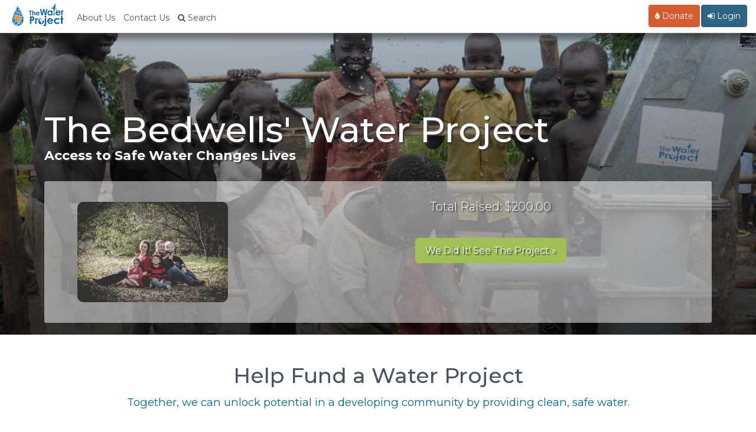

--- FILE ---
content_type: application/x-javascript
request_url: https://thewaterproject.org/community/wp-content/plugins/twp-user-personalization/js/xdc-h.js
body_size: 1954
content:
/**
 * @fileoverview Cookie Handler Module for tracking and managing user identifiers
 * @version 1.3.0
 * @author Your Organization
 * @license MIT
 */

/**
 * Cookie Handler Module - Manages user identification through cookies and URL parameters
 * @namespace CookieHandler
 */
const CookieHandler = (function() {
	'use strict';

	/**
	 * Cookie configuration object
	 * @private
	 * @constant {Object}
	 */
	const CONFIG = {
		USER_ID_COOKIE: 'twp_user_id',
		ANONYMOUS_ID_COOKIE: 'twp_anonymous_id',
		SESSION_ID_COOKIE: 'twp_session_id',
		GCLID_COOKIE: 'twp_gclid',
		COOKIE_PATH: '/',
		COOKIE_DOMAIN: '.thewaterproject.org',
		RENEWAL_DAYS_THRESHOLD: 30,
		COOKIE_DURATION_DAYS: 365,
		SESSION_COOKIE_DURATION_DAYS: 1,
		GCLID_DURATION_DAYS: 90
	};

	/**
	 * UUID v4 validation pattern
	 * @private
	 * @constant {RegExp}
	 */
	const UUID_V4_PATTERN = /^[0-9a-f]{8}-[0-9a-f]{4}-4[0-9a-f]{3}-[89ab][0-9a-f]{3}-[0-9a-f]{12}$/i;

	/**
	 * URL parameter names for user identification
	 * @private
	 * @constant {Object}
	 */
	const URL_PARAMS = {
		SFMC_ID: 'sfmc_id',
		UID: 'uid',
		GCLID: 'gclid'
	};

	/**
	 * Retrieves or sets the user ID from URL parameters or cookies
	 * @public
	 * @returns {string|null} The user ID if found, null otherwise
	 */
	function getUserId() {
		const queryStringId = getUserIdFromQueryString();
		if (queryStringId) {
			setCookie(CONFIG.USER_ID_COOKIE, queryStringId, CONFIG.COOKIE_DURATION_DAYS);
			cleanURLParameters();
			return queryStringId;
		}

		const cookieId = getCookie(CONFIG.USER_ID_COOKIE);
		if (cookieId) {
			// Validate existing cookie value - if invalid, clear it and return null
			if (!isValidUserId(cookieId)) {
				// Clear the invalid cookie by setting it to expire in the past
				setCookie(CONFIG.USER_ID_COOKIE, '', -1);
				return null;
			}
			
			if (shouldRenewCookie(CONFIG.USER_ID_COOKIE)) {
				setCookie(CONFIG.USER_ID_COOKIE, cookieId, CONFIG.COOKIE_DURATION_DAYS);
			}
			return cookieId;
		}
		return null;
	}

	/**
	 * Gets the anonymous ID from cookie, validates it, and regenerates if invalid
	 * @public
	 * @returns {string|null} The anonymous ID if found, null otherwise
	 */
	function getAnonymousId() {
		const cookieValue = getCookie(CONFIG.ANONYMOUS_ID_COOKIE);
		
		// If no cookie exists, return null (will be generated elsewhere)
		if (!cookieValue) {
			return null;
		}
		
		// Validate the cookie value
		if (!isValidUUID(cookieValue)) {
			// Invalid UUID detected - log to console and clear the cookie
			console.warn('[TWP Security] Invalid anonymous_id detected in cookie, regenerating');
			setCookie(CONFIG.ANONYMOUS_ID_COOKIE, '', -1); // Clear invalid cookie
			return null;
		}
		
		return cookieValue;
	}

	/**
	 * Gets the session ID from cookie, validates it, and regenerates if invalid
	 * @public
	 * @returns {string|null} The session ID if found, null otherwise
	 */
	function getSessionId() {
		const cookieValue = getCookie(CONFIG.SESSION_ID_COOKIE);
		
		// If no cookie exists, return null (will be generated elsewhere)
		if (!cookieValue) {
			return null;
		}
		
		// Validate the cookie value
		if (!isValidUUID(cookieValue)) {
			// Invalid UUID detected - log to console and clear the cookie
			console.warn('[TWP Security] Invalid session_id detected in cookie, regenerating');
			setCookie(CONFIG.SESSION_ID_COOKIE, '', -1); // Clear invalid cookie
			return null;
		}
		
		return cookieValue;
	}

	/**
	 * Retrieves or sets the GCLID from URL parameters or cookies
	 * @public
	 * @returns {string|null} The GCLID if found, null otherwise
	 */
	function getGclid() {
		const queryStringGclid = getGclidFromQueryString();
		if (queryStringGclid) {
			setCookie(CONFIG.GCLID_COOKIE, queryStringGclid, CONFIG.GCLID_DURATION_DAYS);
			return queryStringGclid;
		}

		const cookieGclid = getCookie(CONFIG.GCLID_COOKIE);
		if (cookieGclid) {
			if (shouldRenewCookie(CONFIG.GCLID_COOKIE)) {
				setCookie(CONFIG.GCLID_COOKIE, cookieGclid, CONFIG.GCLID_DURATION_DAYS);
			}
			return cookieGclid;
		}
		return null;
	}

	/**
	 * Sets a cookie with the specified name, value, and expiration
	 * @public
	 * @param {string} name - The name of the cookie
	 * @param {string} value - The value to store in the cookie
	 * @param {number} days - Number of days until the cookie expires
	 * @returns {void}
	 */
	function setCookie(name, value, days) {
		const date = new Date();
		date.setTime(date.getTime() + (days * 24 * 60 * 60 * 1000));

		const cookieValue = encodeURIComponent(value);
		const isSecure = window.location.protocol === 'https:';
		const secureFlag = isSecure ? '; Secure' : '';
		const cookieString = `${name}=${cookieValue}; expires=${date.toUTCString()}; path=${CONFIG.COOKIE_PATH}; domain=${CONFIG.COOKIE_DOMAIN}; SameSite=Lax${secureFlag}`;

		document.cookie = cookieString;
	}

	/**
	 * Retrieves a cookie value by name
	 * @public
	 * @param {string} name - The name of the cookie to retrieve
	 * @returns {string|undefined} The cookie value if found, undefined otherwise
	 */
	function getCookie(name) {
		const cookieMatch = document.cookie.match(
			new RegExp('(^| )' + name.replace(/[.*+?^${}()|[\]\\]/g, '\\$&') + '=([^;]+)')
		);
		return cookieMatch ? decodeURIComponent(cookieMatch[2]) : undefined;
	}

	/**
	 * Validates if a user ID is valid (not a template placeholder)
	 * @private
	 * @param {string} userId - The user ID to validate
	 * @returns {boolean} True if valid, false if invalid
	 */
	function isValidUserId(userId) {
		if (!userId || typeof userId !== 'string') {
			return false;
		}
		
		// Reject template placeholders like %%id%%, %%Id%%, or %%ID%%
		const templatePattern = /^%%[iI][dD]%%$/;
		return !templatePattern.test(userId.trim());
	}

	/**
	 * Validates if a UUID is properly formatted (UUID v4)
	 * @private
	 * @param {string} uuid - The UUID to validate
	 * @returns {boolean} True if valid UUID v4 format, false otherwise
	 */
	function isValidUUID(uuid) {
		if (!uuid || typeof uuid !== 'string') {
			return false;
		}
		return UUID_V4_PATTERN.test(uuid.trim());
	}

	/**
	 * Extracts user ID from URL parameters
	 * @private
	 * @returns {string|null} User ID from either sfmc_id or uid parameter
	 */
	function getUserIdFromQueryString() {
		const urlParams = new URLSearchParams(window.location.search);
		const sfmcId = urlParams.get(URL_PARAMS.SFMC_ID);
		const uid = urlParams.get(URL_PARAMS.UID);
		
		// Check sfmc_id first
		if (sfmcId && isValidUserId(sfmcId)) {
			return sfmcId;
		}
		
		// Check uid parameter
		if (uid && isValidUserId(uid)) {
			return uid;
		}
		
		return null;
	}

	/**
	 * Extracts GCLID from URL parameters
	 * @private
	 * @returns {string|null} GCLID parameter value if found, null otherwise
	 */
	function getGclidFromQueryString() {
		const urlParams = new URLSearchParams(window.location.search);
		return urlParams.get(URL_PARAMS.GCLID);
	}

	/**
	 * Removes tracking parameters from URL while preserving other parameters
	 * @private
	 * @returns {void}
	 */
	function cleanURLParameters() {
		const urlParams = new URLSearchParams(window.location.search);
		urlParams.delete(URL_PARAMS.SFMC_ID);
		urlParams.delete(URL_PARAMS.UID);
		// Note: We don't remove GCLID as Google recommends preserving it for attribution

		const newUrl = window.location.pathname +
			(urlParams.toString() ? `?${urlParams.toString()}` : '');

		window.history.replaceState({}, document.title, newUrl);
	}

	/**
	 * Retrieves the expiration date of a cookie
	 * @private
	 * @param {string} name - The name of the cookie
	 * @returns {Date|null} The expiration date if found, null otherwise
	 */
	function getCookieExpirationDate(name) {
		const cookies = document.cookie.split(';');
		const cookieString = cookies.find(row =>
			row.trim().startsWith(name + '=')
		);

		if (cookieString) {
			const expiresMatch = cookieString.match(/expires=([^;]+)/);
			return expiresMatch ? new Date(expiresMatch[1]) : null;
		}
		return null;
	}

	/**
	 * Determines if a cookie should be renewed based on its expiration date
	 * @private
	 * @param {string} name - The name of the cookie to check
	 * @returns {boolean} True if the cookie should be renewed, false otherwise
	 */
	function shouldRenewCookie(name) {
		const expirationDate = getCookieExpirationDate(name);
		if (!expirationDate) return false;

		const now = new Date();
		const renewalThreshold = new Date(
			now.getTime() + (CONFIG.RENEWAL_DAYS_THRESHOLD * 24 * 60 * 60 * 1000)
		);

		return expirationDate < renewalThreshold;
	}

	// Public API
	return {
		getUserId,
		getAnonymousId,
		getSessionId,
		getGclid,
		setCookie,
		getCookie
	};
})();

// Export for use in other modules if needed
if (typeof module !== 'undefined' && module.exports) {
	module.exports = CookieHandler;
} else {
	window.TWPCookie = CookieHandler; // Maintain backward compatibility
}